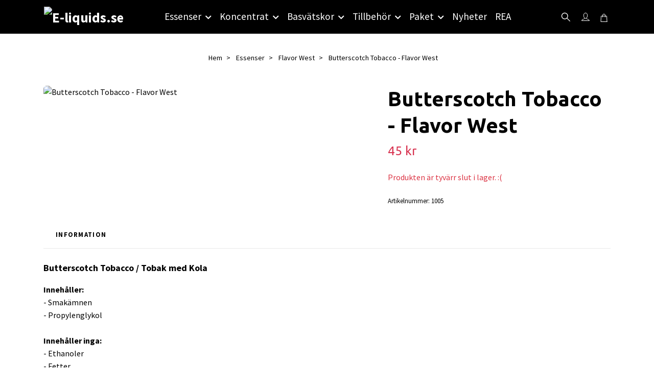

--- FILE ---
content_type: text/html; charset=utf-8
request_url: https://e-liquids.se/essenser/flavor-west/butterscotch-tobacco-flavor-west
body_size: 17761
content:
<!DOCTYPE html>
<html class="no-javascript" lang="sv">
<head><meta property="ix:host" content="cdn.quickbutik.com/images"><meta http-equiv="Content-Type" content="text/html; charset=utf-8">
<title>Butterscotch Tobacco - Flavor West - E-liquids.se I Sveriges största butik med essenser för DIY av e-juice!</title>
<meta name="author" content="Quickbutik">
<meta name="description" content="Butterscotch Tobacco / Tobak med Kola - Essens för tillverkning och DIY av egen e-vätska och e-juice.">
<meta property="og:description" content="Butterscotch Tobacco / Tobak med Kola - Essens för tillverkning och DIY av egen e-vätska och e-juice.">
<meta property="og:title" content="Butterscotch Tobacco - Flavor West - E-liquids.se I Sveriges största butik med essenser för DIY av e-juice!">
<meta property="og:url" content="https://e-liquids.se/essenser/flavor-west/butterscotch-tobacco-flavor-west">
<meta property="og:site_name" content="E-liquids.se">
<meta property="og:type" content="website">
<meta property="og:image" content="https://cdn.quickbutik.com/images/24711O/products/61f27b1db3f14.png?format=webp">
<meta property="twitter:card" content="summary">
<meta property="twitter:title" content="E-liquids.se">
<meta property="twitter:description" content="Butterscotch Tobacco / Tobak med Kola - Essens för tillverkning och DIY av egen e-vätska och e-juice.">
<meta property="twitter:image" content="https://cdn.quickbutik.com/images/24711O/products/61f27b1db3f14.png?format=webp">
<meta name="viewport" content="width=device-width, initial-scale=1, maximum-scale=1">
<link rel="preconnect" href="https://fonts.gstatic.com" crossorigin>
<script>document.documentElement.classList.remove('no-javascript');</script><!-- Vendor Assets --><link rel="stylesheet" href="https://use.fontawesome.com/releases/v5.15.4/css/all.css">
<link href="https://storage.quickbutik.com/templates/nova/css/assets.min.css?75667" rel="stylesheet">
<!-- Theme Stylesheet --><link href="https://storage.quickbutik.com/templates/nova/css/theme-main.css?75667" rel="stylesheet">
<link href="https://storage.quickbutik.com/stores/24711O/templates/nova-defined/css/theme-sub.css?75667" rel="stylesheet">
<link href="https://storage.quickbutik.com/stores/24711O/templates/nova-defined/css/custom.css?75667" rel="stylesheet">
<!-- Google Fonts --><link href="//fonts.googleapis.com/css?family=Source+Sans+Pro:400,700%7CUbuntu:400,700" rel="stylesheet" type="text/css"  media="all" /><!-- Favicon--><link rel="icon" type="image/png" href="https://cdn.quickbutik.com/images/24711O/templates/nova-defined/assets/favicon.png?s=75667&auto=format">
<link rel="canonical" href="https://e-liquids.se/essenser/flavor-west/butterscotch-tobacco-flavor-west">
<!-- Tweaks for older IEs--><!--[if lt IE 9]>
      <script src="https://oss.maxcdn.com/html5shiv/3.7.3/html5shiv.min.js"></script>
      <script src="https://oss.maxcdn.com/respond/1.4.2/respond.min.js"></script
    ><![endif]--><script src="https://cdnjs.cloudflare.com/ajax/libs/imgix.js/4.0.0/imgix.min.js" integrity="sha512-SlmYBg9gVVpgcGsP+pIUgFnogdw1rs1L8x+OO3aFXeZdYgTYlFlyBV9hTebE6OgqCTDEjfdUEhcuWBsZ8LWOZA==" crossorigin="anonymous" referrerpolicy="no-referrer"></script><meta property="ix:useHttps" content="true">
	<meta name="google-site-verification" content="HDUxtV2guB3vuEKE7Z39mOjfiv47vbf3TN6dxEFkXHg" />
<style>.hide { display: none; }</style>
<script type="text/javascript" defer>document.addEventListener('DOMContentLoaded', () => {
    document.body.setAttribute('data-qb-page', 'product');
});</script>    <!-- Google Analytics 4 -->
    <script async src="https://www.googletagmanager.com/gtag/js?id=G-XXR4TL0DB5"></script>
    <script>
        window.dataLayer = window.dataLayer || [];
        function gtag(){dataLayer.push(arguments);}

        gtag('consent', 'default', {
            'analytics_storage': 'denied',
            'ad_storage': 'denied',
            'ad_user_data': 'denied',
            'ad_personalization': 'denied',
            'wait_for_update': 500,
        });

        const getConsentForCategory = (category) => (typeof qb_cookieconsent == 'undefined' || qb_cookieconsent.allowedCategory(category)) ? 'granted' : 'denied';

        if (typeof qb_cookieconsent == 'undefined' || qb_cookieconsent.allowedCategory('analytics') || qb_cookieconsent.allowedCategory('marketing')) {
            const analyticsConsent = getConsentForCategory('analytics');
            const marketingConsent = getConsentForCategory('marketing');

            gtag('consent', 'update', {
                'analytics_storage': analyticsConsent,
                'ad_storage': marketingConsent,
                'ad_user_data': marketingConsent,
                'ad_personalization': marketingConsent,
            });
        }

        // Handle consent updates for GA4
        document.addEventListener('QB_CookieConsentAccepted', function(event) {
            const cookie = qbGetEvent(event).cookie;
            const getConsentLevel = (level) => (cookie && cookie.level && cookie.level.includes(level)) ? 'granted' : 'denied';

            gtag('consent', 'update', {
                'analytics_storage': getConsentLevel('analytics'),
                'ad_storage': getConsentLevel('marketing'),
                'ad_user_data': getConsentLevel('marketing'),
                'ad_personalization': getConsentLevel('marketing'),
            });
        });

        gtag('js', new Date());
        gtag('config', 'G-XXR4TL0DB5', { 'allow_enhanced_conversions' : true } );
gtag('event', 'view_item', JSON.parse('{"currency":"SEK","value":"45.00","items":[{"item_name":"Butterscotch Tobacco - Flavor West","item_id":"1005","price":"45.00","item_category":"Flavor West","item_variant":"30ml","quantity":"1","description":"<p><span style=&quot;background-color: initial; text-align: initial; font-weight: 700; font-size: 18px;&quot;>Butterscotch Tobacco \/ Tobak med Kola&amp;nbsp;<\/span><\/p><p><strong>Inneh&aring;ller:<\/strong><br>- Smak&auml;mnen<br>- Propylenglykol<br><br><strong>Inneh&aring;ller inga:<\/strong><br>- Ethanoler<br>- Fetter<br>- Socker<br>- Kalorier<br>- S&ouml;tningsmedel<br>- Konserveringsmedel<br>- Kaliumsorbat<br>- Majs, jordn&ouml;tter eller gluten<br>- Animaliska produkter<\/p><p><em>Flavor West <em>erbjuder massor av uts&ouml;kta smaker till v&auml;ldigt h&ouml;g klass. De &auml;r vattenl&ouml;sliga och mycket koncentrerade essenser.<br>Tillverkade i USA med s&auml;kra och rena smaker. Godk&auml;nda av FDA (Amerikanska Mat- och l&auml;kemedelsverket). Kan anv&auml;ndas i b&aring;de mat (bakverk, glass m.m.) och dryck (alkoholhaltiga drinkar, protein shakes, espressos, smaksatt vatten m.m.) eller till e-juicer f&ouml;r e-cigaretter.<\/em><\/em><\/p><p><em>F&ouml;r mer info om Flavor West och deras aromer samt essenser bes&ouml;k dem d&aring; p&aring;<span>&amp;nbsp;<\/span><a href=&quot;https:\/\/www.flavorwest.com\/&quot;>deras hemsida<\/a>.<\/em><\/p><p><br><\/p><p><strong>E-Liquids.se<\/strong><\/p><p>Vi p&aring; E-liquids.se &auml;r stolta &ouml;ver att vara &aring;terf&ouml;rs&auml;ljare av Flavor West och kunna erbjuda v&aring;ra kunder n&aring;gra av de absolut mest k&ouml;pta och framf&ouml;rallt godaste aromerna och essenserna som finns p&aring; marknaden.<\/p><p>Flavor West har gjort sig k&auml;nda &ouml;ver hela v&auml;rlden f&ouml;r sina aromer och essenser och anv&auml;nds idag b&aring;de till matlagning, bakning och till e-juicer f&ouml;r e-cigaretter. Aromerna beskrivs av m&aring;nga som det b&auml;sta p&aring; marknaden f&ouml;r att det smakar mycket, utan att smaka kemikaliskt.<\/p><p>Vi p&aring; E-liquids kan inte annat &auml;n att h&aring;lla med alla som ger Flavor West h&ouml;gsta betyg g&aring;ng p&aring; g&aring;ng, eftersom de levererar varje g&aring;ng de skapar en ny arom och essens, och s&auml;llan g&ouml;r n&aring;gon besviken.<\/p><p>Vill du ha tips p&aring; blandningar och recept som du kan anv&auml;nda dessa aromer till, s&aring; finns det en hel uppsj&ouml; av hemsidor som enbart har dedikerat sig till att l&aring;ta anv&auml;ndare l&auml;gga ut sina egna e-juice recept. Vi v&auml;ljer dock att inte l&auml;nka vidare till n&aring;gra s&aring;dana recept d&aring; vi inte vill rekommendera n&aring;got recept p&aring; en e-juice vi sj&auml;lva inte har kunnat testa.<\/p>","image_url":"https%3A%2F%2Fcdn.quickbutik.com%2Fimages%2F24711O%2Fproducts%2F61f27b1db3f14.png"}]}'));

        const gaClientIdPromise = new Promise(resolve => {
            gtag('get', 'G-XXR4TL0DB5', 'client_id', resolve);
        });
        const gaSessionIdPromise = new Promise(resolve => {
            gtag('get', 'G-XXR4TL0DB5', 'session_id', resolve);
        });

        Promise.all([gaClientIdPromise, gaSessionIdPromise]).then(([gaClientId, gaSessionId]) => {
            var checkoutButton = document.querySelector("a[href='/cart/index']");
            if (checkoutButton) {
                checkoutButton.onclick = function() {
                    var query = new URLSearchParams({
                        ...(typeof qb_cookieconsent == 'undefined' || qb_cookieconsent.allowedCategory('analytics') ? {
                            gaClientId,
                            gaSessionId,
                        } : {}),
                        consentCategories: [
                            ...(typeof qb_cookieconsent == 'undefined' || qb_cookieconsent.allowedCategory('analytics')) ? ['analytics'] : [],
                            ...(typeof qb_cookieconsent == 'undefined' || qb_cookieconsent.allowedCategory('marketing')) ? ['marketing'] : [],
                        ],
                    });
                    this.setAttribute("href", "/cart/index?" + query.toString());
                };
            }
        });
    </script>
    <!-- End Google Analytics 4 --></head>
<body>
 
    <header class="header">
<!-- Section: Top Bar-->
<div data-qb-area="top" data-qb-element="" class="top-bar py-1 d-none text-sm">
  <div class="container">
    <div class="row align-items-center top-bar-height">
      <div class="col-12 col-lg-auto">

        <ul class="row mb-0 justify-content-center justify-content-lg-start list-unstyled">

          <!-- Component: Language Dropdown-->

          <!-- Component: Tax Dropdown-->


          <!-- Currency Dropdown-->

        </ul>

      </div>
      
      
      <!-- Component: Top information -->
      <div class="mt-2 mt-lg-0 col-12 col-lg d-none d-sm-flex text-center text-lg-right px-0">
        <span data-qb-element="top_right_text" class="w-100">Fri frakt vid 499:- / Snabb leverans / Fri retur</span>
      </div>

    </div>
  </div>
</div>
<!-- /Section: Top Bar -->

<!-- Section: Header variant -->
<!-- Section: Main Header -->
<nav
  data-qb-area="header" data-qb-element=""
  class="navbar-expand-lg navbar-position navbar-light py-0 header-bgcolor fixed-mobile" style="background-color: #000000 !important;">
  <div class="container">
    <div class="row">
      <div class="navbar col-12 justify-content-between py-0">
        <div class="list-inline-item order-0 d-lg-none col p-0">
          <a href="#" data-toggle="modal" data-target="#sidebarLeft" class="color-text-base header-textcolor">
            <svg class="svg-icon navbar-icon header-textcolor mainmenu-icon">
              <use xlink:href="#menu-hamburger-1"></use>
            </svg>
          </a>
        </div>
        
        <div class="col col-6 col-lg-auto m-0 p-0 order-1 order-lg-2 text-center">
          <a data-qb-element="use_logo" href="https://e-liquids.se" title="E-liquids.se"
            class="navbar-brand text-center text-md-left py-2 px-0">
            
            <img alt="E-liquids.se" class="img-fluid img-logo" srcset="https://cdn.quickbutik.com/images/24711O/templates/nova-defined/assets/logo.png?s=75667&auto=format&dpr=1 1x, https://cdn.quickbutik.com/images/24711O/templates/nova-defined/assets/logo.png?s=75667&auto=format&dpr=2 2x, https://cdn.quickbutik.com/images/24711O/templates/nova-defined/assets/logo.png?s=75667&auto=format&dpr=3 3x" src="https://cdn.quickbutik.com/images/24711O/templates/nova-defined/assets/logo.png?s=75667&auto=format">
          </a>
        </div>
        
        <ul class="order-2 col navbar-bg mainmenu_font_size d-none d-lg-block navbar-nav d-none d-lg-flex mt-lg-0 py-3 flex-wrap justify-content-center px-0 lh-1-5">
      <li class="nav-item has-dropdown position-relative   on-hover ">
        <a href="/essenser" aria-haspopup="true" aria-expanded="false" class="nav-link dropdown-toggle pl-0">Essenser</a>
        
        <ul class="dropdown-menu dropdown-menu-first" aria-labelledby="firstmenu">

          <li><a class="dropdown-item " href="/essenser/alla-essenser">Alla Essenser</a></li>


          <li><a class="dropdown-item " href="/essenser/capella">Capella</a></li>


          <li><a class="dropdown-item " href="/essenser/delosi">Delosi</a></li>


          <li><a class="dropdown-item " href="/essenser/decadent-vapours">Decadent Vapours</a></li>


          <li><a class="dropdown-item " href="/essenser/flavour-art">Flavor Art</a></li>


          <li><a class="dropdown-item " href="/essenser/flavor-jungle">Flavor Jungle</a></li>


          <li><a class="dropdown-item " href="/essenser/flavor-west">Flavor West</a></li>


          <li><a class="dropdown-item " href="/essenser/flavorah">Flavorah</a></li>


          <li><a class="dropdown-item " href="/essenser/german-flavours">German Flavours</a></li>


          <li><a class="dropdown-item " href="/essenser/inawera">Inawera</a></li>


          <li><a class="dropdown-item " href="/essenser/lorann">LorAnn</a></li>


          <li><a class="dropdown-item " href="/essenser/molinberry">Molinberry</a></li>


          <li><a class="dropdown-item " href="/essenser/mom-pop">Mom &amp; Pop</a></li>


          <li><a class="dropdown-item " href="/essenser/solub-arome">Solub Arome</a></li>


          <li><a class="dropdown-item " href="/essenser/the-flavor-apprentice">The Flavor Apprentice</a></li>


          <li><a class="dropdown-item " href="/essenser/unbranded">Unbranded</a></li>


          <li><a class="dropdown-item " href="/essenser/vape-train">Vape Train</a></li>


          <li><a class="dropdown-item " href="/essenser/wonder-flavours">Wonder Flavours</a></li>


          <li><a class="dropdown-item " href="/essenser/tillsatser">Tillsatser</a></li>


        </ul>
      </li>
      <li class="nav-item has-dropdown position-relative   on-hover ">
        <a href="/koncentrat" aria-haspopup="true" aria-expanded="false" class="nav-link dropdown-toggle pl-0">Koncentrat</a>
        
        <ul class="dropdown-menu dropdown-menu-first" aria-labelledby="firstmenu">

          <li><a class="dropdown-item " href="/koncentrat/alla-koncentrat">Alla Koncentrat</a></li>


          <li><a class="dropdown-item " href="/koncentrat/3-baccos">3 Baccos</a></li>


          <li><a class="dropdown-item " href="/koncentrat/alquimia-para-vapers">Alquimia Para Vapers</a></li>


          <li><a class="dropdown-item " href="/koncentrat/al">A&amp;L</a></li>


          <li><a class="dropdown-item " href="/koncentrat/chefs-flavours">Chef&#039;s Flavours</a></li>


          <li><a class="dropdown-item " href="/koncentrat/charlies-chalk-dust-pacha-mama">Charlies Chalk Dust/Pacha Mama</a></li>


          <li><a class="dropdown-item " href="/koncentrat/coil-spill">Coil Spill</a></li>


          <li><a class="dropdown-item " href="/koncentrat/dinner-lady">Dinner Lady</a></li>


          <li><a class="dropdown-item " href="/koncentrat/don-cristo">Don Cristo</a></li>


          <li><a class="dropdown-item " href="/koncentrat/element">Element</a></li>


          <li><a class="dropdown-item " href="/koncentrat/frumist">Frumist</a></li>


          <li><a class="dropdown-item " href="/koncentrat/flavour-boss">Flavour Boss</a></li>


          <li><a class="dropdown-item " href="/koncentrat/full-moon">Full Moon</a></li>


          <li><a class="dropdown-item " href="/koncentrat/joes-juice">Joe&#039;s Juice</a></li>


          <li><a class="dropdown-item " href="/koncentrat/just-juice">Just Juice</a></li>


          <li><a class="dropdown-item " href="/koncentrat/jungle-wave">Jungle Wave</a></li>


          <li><a class="dropdown-item " href="/koncentrat/nasty-juice">Nasty Juice</a></li>


          <li><a class="dropdown-item " href="/koncentrat/oil4vap">Oil4vap</a></li>


          <li><a class="dropdown-item " href="/koncentrat/ossem">Ossem</a></li>


          <li><a class="dropdown-item " href="/koncentrat/pixie-juice">Pixie Juice</a></li>


          <li><a class="dropdown-item " href="/koncentrat/riot-squad">Riot Squad</a></li>


          <li><a class="dropdown-item " href="/koncentrat/shootiz">Shootiz</a></li>


          <li><a class="dropdown-item " href="/koncentrat/vampire-vape">Vampire Vape</a></li>


        </ul>
      </li>
      <li class="nav-item has-dropdown position-relative   on-hover ">
        <a href="/basvatskor" aria-haspopup="true" aria-expanded="false" class="nav-link dropdown-toggle pl-0">Basvätskor</a>
        
        <ul class="dropdown-menu dropdown-menu-first" aria-labelledby="firstmenu">

          <li><a class="dropdown-item " href="/basvatskor/basvatskor-pgvg">Basvätskor (PG/VG)</a></li>


          <li><a class="dropdown-item " href="/basvatskor/nikotin">Nikotin</a></li>


        </ul>
      </li>
      <li class="nav-item has-dropdown position-relative   on-hover ">
        <a href="/tillbehor" aria-haspopup="true" aria-expanded="false" class="nav-link dropdown-toggle pl-0">Tillbehör</a>
        
        <ul class="dropdown-menu dropdown-menu-first" aria-labelledby="firstmenu">

          <li><a class="dropdown-item " href="/tillbehor/flaskor">Flaskor</a></li>


          <li><a class="dropdown-item " href="/tillbehor/matverktyg">Mätverktyg</a></li>


        </ul>
      </li>
      <li class="nav-item has-dropdown position-relative   on-hover ">
        <a href="/paket" aria-haspopup="true" aria-expanded="false" class="nav-link dropdown-toggle pl-0">Paket</a>
        
        <ul class="dropdown-menu dropdown-menu-first" aria-labelledby="firstmenu">

          <li><a class="dropdown-item " href="/paket/receptpaket">Receptpaket</a></li>


        </ul>
      </li>
      <li class="nav-item ">
        <a href="/nyheter" title="Nyheter" class="nav-link pl-0 ">Nyheter</a>
      </li>
      <li class="nav-item ">
        <a href="/rea" title="REA" class="nav-link pl-0 ">REA</a>
      </li>
    </ul>
        
        <ul class="list-inline order-2 order-lg-3 mb-0 text-right col col-lg-auto p-0 d-flex align-items-center justify-content-end">
          <li data-qb-element="header_showsearch" class="list-inline-item d-lg-inline-block d-none mr-2">
            <a href="#" id="headertwo_searchicon" class="p-0 d-flex align-items-center color-text-base header-textcolor mr-2">
              <svg class="svg-icon navbar-icon color-text-base header-textcolor" style="height: 22px; width: 22px;">
                <use xlink:href="#search-1"></use>
              </svg>
            </a>
          </li>
          <li data-qb-element="header_showlogin" class="list-inline-item d-lg-inline-block d-none mr-0">
            <a href="/customer/login" class="p-0 d-flex align-items-center color-text-base header-textcolor mr-2">
              <svg class="svg-icon navbar-icon color-text-base header-textcolor">
                <use xlink:href="#avatar-1"></use>
              </svg>
              <span
                class="pl-1"></span>
            </a>
          </li>
          
          
           <li data-qb-element="icon_cart1" class="list-inline-item">
            <a href="#" data-toggle="modal" data-target="#sidebarCart"
              class="position-relative text-hover-primary align-items-center qs-cart-view">
              <svg class="svg-icon navbar-icon color-text-base header-textcolor">
                <use xlink:href="#shopping-bag-1"></use>
              </svg>
              <div class="navbar-icon-badge icon-count primary-bg basket-count-items icon-count-hidden">0</div>
              <span class="d-none d-sm-inline color-text-base header-textcolor">
                </span>
            </a>
          </li>
          
        </ul>
          
      </div>
        <form action="/shop/search" id="headertwo_searchinput" method="get"
          class="order-lg-1 my-lg-0 flex-grow-1 col-4 top-searchbar-variation3 mw-100 text-center mx-auto px-2 pb-4" style="display: none">
          <div class="search-wrapper input-group">
            <input type="text" name="s" placeholder="Sök produkt" aria-label="Search"
              aria-describedby="button-search-desktop" class="form-control pl-3 border-0" />
            <div class="input-group-append ml-0">
              <button id="button-search-desktop" type="submit" class="btn py-0 border-0 header-textcolor">
                Sök
              </button>
            </div>
          </div>
        </form>
    </div>
    
  </div>
</nav>
<!-- /Section: Main Header -->
<!-- Section: Header variant -->

<!-- Section: Main Menu -->
<div id="sidebarLeft" tabindex="-1" role="dialog" aria-hidden="true" class="modal fade modal-left">
  <div role="document" class="modal-dialog">
    <div class="modal-content">
      <div class="modal-header pb-0 border-0 d-block">
        <div class="row">
        <form action="/shop/search" method="get" class="col d-lg-flex w-100 my-lg-0 mb-2 pt-1">
          <div class="search-wrapper input-group">
            <input type="text" name="s" placeholder="Sök produkt" aria-label="Search"
              aria-describedby="button-search" class="form-control pl-3 border-0 mobile-search" />
            <div class="input-group-append ml-0">
              <button id="button-search" type="submit" class="btn py-0 btn-underlined border-0">
                <svg class="svg-icon navbar-icon">
                  <use xlink:href="#search-1"></use>
                </svg>
              </button>
            </div>
          </div>
        </form>
        <button type="button" data-dismiss="modal" aria-label="Close" class="close col-auto close-rotate p-0 m-0">
          <svg class="svg-icon w-3rem h-3rem svg-icon-light align-middle">
            <use xlink:href="#close-1"></use>
          </svg>
        </button>
        </div>
      </div>
      <div class="modal-body pt-0">
        <div class="px-2 pb-5">

          <ul class="nav flex-column mb-5">

            <li class="nav-item dropdown">

              <a href="/essenser" data-toggle="collapse" data-target="#cat4" aria-haspopup="true"
                aria-expanded="false"
                class="nav-link mobile-nav-link pl-0 mobile-dropdown-toggle dropdown-toggle">Essenser</a>

              <div id="cat4" class="collapse">
                <ul class="nav flex-column ml-3">
                  <li class="nav-item">
                    <a class="nav-link mobile-nav-link pl-0 show-all" href="/essenser" title="Essenser">Visa alla i Essenser</a>
                  </li>

                  <li class="nav-item">
                    <a href="/essenser/alla-essenser" class="nav-link mobile-nav-link pl-0 ">Alla Essenser</a>
                  </li>



                  <li class="nav-item">
                    <a href="/essenser/capella" class="nav-link mobile-nav-link pl-0 ">Capella</a>
                  </li>



                  <li class="nav-item">
                    <a href="/essenser/delosi" class="nav-link mobile-nav-link pl-0 ">Delosi</a>
                  </li>



                  <li class="nav-item">
                    <a href="/essenser/decadent-vapours" class="nav-link mobile-nav-link pl-0 ">Decadent Vapours</a>
                  </li>



                  <li class="nav-item">
                    <a href="/essenser/flavour-art" class="nav-link mobile-nav-link pl-0 ">Flavor Art</a>
                  </li>



                  <li class="nav-item">
                    <a href="/essenser/flavor-jungle" class="nav-link mobile-nav-link pl-0 ">Flavor Jungle</a>
                  </li>



                  <li class="nav-item">
                    <a href="/essenser/flavor-west" class="nav-link mobile-nav-link pl-0 ">Flavor West</a>
                  </li>



                  <li class="nav-item">
                    <a href="/essenser/flavorah" class="nav-link mobile-nav-link pl-0 ">Flavorah</a>
                  </li>



                  <li class="nav-item">
                    <a href="/essenser/german-flavours" class="nav-link mobile-nav-link pl-0 ">German Flavours</a>
                  </li>



                  <li class="nav-item">
                    <a href="/essenser/inawera" class="nav-link mobile-nav-link pl-0 ">Inawera</a>
                  </li>



                  <li class="nav-item">
                    <a href="/essenser/lorann" class="nav-link mobile-nav-link pl-0 ">LorAnn</a>
                  </li>



                  <li class="nav-item">
                    <a href="/essenser/molinberry" class="nav-link mobile-nav-link pl-0 ">Molinberry</a>
                  </li>



                  <li class="nav-item">
                    <a href="/essenser/mom-pop" class="nav-link mobile-nav-link pl-0 ">Mom &amp; Pop</a>
                  </li>



                  <li class="nav-item">
                    <a href="/essenser/solub-arome" class="nav-link mobile-nav-link pl-0 ">Solub Arome</a>
                  </li>



                  <li class="nav-item">
                    <a href="/essenser/the-flavor-apprentice" class="nav-link mobile-nav-link pl-0 ">The Flavor Apprentice</a>
                  </li>



                  <li class="nav-item">
                    <a href="/essenser/unbranded" class="nav-link mobile-nav-link pl-0 ">Unbranded</a>
                  </li>



                  <li class="nav-item">
                    <a href="/essenser/vape-train" class="nav-link mobile-nav-link pl-0 ">Vape Train</a>
                  </li>



                  <li class="nav-item">
                    <a href="/essenser/wonder-flavours" class="nav-link mobile-nav-link pl-0 ">Wonder Flavours</a>
                  </li>



                  <li class="nav-item">
                    <a href="/essenser/tillsatser" class="nav-link mobile-nav-link pl-0 ">Tillsatser</a>
                  </li>



                </ul>
              </div>
            </li>



            <li class="nav-item dropdown">

              <a href="/koncentrat" data-toggle="collapse" data-target="#cat8" aria-haspopup="true"
                aria-expanded="false"
                class="nav-link mobile-nav-link pl-0 mobile-dropdown-toggle dropdown-toggle">Koncentrat</a>

              <div id="cat8" class="collapse">
                <ul class="nav flex-column ml-3">
                  <li class="nav-item">
                    <a class="nav-link mobile-nav-link pl-0 show-all" href="/koncentrat" title="Koncentrat">Visa alla i Koncentrat</a>
                  </li>

                  <li class="nav-item">
                    <a href="/koncentrat/alla-koncentrat" class="nav-link mobile-nav-link pl-0 ">Alla Koncentrat</a>
                  </li>



                  <li class="nav-item">
                    <a href="/koncentrat/3-baccos" class="nav-link mobile-nav-link pl-0 ">3 Baccos</a>
                  </li>



                  <li class="nav-item">
                    <a href="/koncentrat/alquimia-para-vapers" class="nav-link mobile-nav-link pl-0 ">Alquimia Para Vapers</a>
                  </li>



                  <li class="nav-item">
                    <a href="/koncentrat/al" class="nav-link mobile-nav-link pl-0 ">A&amp;L</a>
                  </li>



                  <li class="nav-item">
                    <a href="/koncentrat/chefs-flavours" class="nav-link mobile-nav-link pl-0 ">Chef&#039;s Flavours</a>
                  </li>



                  <li class="nav-item">
                    <a href="/koncentrat/charlies-chalk-dust-pacha-mama" class="nav-link mobile-nav-link pl-0 ">Charlies Chalk Dust/Pacha Mama</a>
                  </li>



                  <li class="nav-item">
                    <a href="/koncentrat/coil-spill" class="nav-link mobile-nav-link pl-0 ">Coil Spill</a>
                  </li>



                  <li class="nav-item">
                    <a href="/koncentrat/dinner-lady" class="nav-link mobile-nav-link pl-0 ">Dinner Lady</a>
                  </li>



                  <li class="nav-item">
                    <a href="/koncentrat/don-cristo" class="nav-link mobile-nav-link pl-0 ">Don Cristo</a>
                  </li>



                  <li class="nav-item">
                    <a href="/koncentrat/element" class="nav-link mobile-nav-link pl-0 ">Element</a>
                  </li>



                  <li class="nav-item">
                    <a href="/koncentrat/frumist" class="nav-link mobile-nav-link pl-0 ">Frumist</a>
                  </li>



                  <li class="nav-item">
                    <a href="/koncentrat/flavour-boss" class="nav-link mobile-nav-link pl-0 ">Flavour Boss</a>
                  </li>



                  <li class="nav-item">
                    <a href="/koncentrat/full-moon" class="nav-link mobile-nav-link pl-0 ">Full Moon</a>
                  </li>



                  <li class="nav-item">
                    <a href="/koncentrat/joes-juice" class="nav-link mobile-nav-link pl-0 ">Joe&#039;s Juice</a>
                  </li>



                  <li class="nav-item">
                    <a href="/koncentrat/just-juice" class="nav-link mobile-nav-link pl-0 ">Just Juice</a>
                  </li>



                  <li class="nav-item">
                    <a href="/koncentrat/jungle-wave" class="nav-link mobile-nav-link pl-0 ">Jungle Wave</a>
                  </li>



                  <li class="nav-item">
                    <a href="/koncentrat/nasty-juice" class="nav-link mobile-nav-link pl-0 ">Nasty Juice</a>
                  </li>



                  <li class="nav-item">
                    <a href="/koncentrat/oil4vap" class="nav-link mobile-nav-link pl-0 ">Oil4vap</a>
                  </li>



                  <li class="nav-item">
                    <a href="/koncentrat/ossem" class="nav-link mobile-nav-link pl-0 ">Ossem</a>
                  </li>



                  <li class="nav-item">
                    <a href="/koncentrat/pixie-juice" class="nav-link mobile-nav-link pl-0 ">Pixie Juice</a>
                  </li>



                  <li class="nav-item">
                    <a href="/koncentrat/riot-squad" class="nav-link mobile-nav-link pl-0 ">Riot Squad</a>
                  </li>



                  <li class="nav-item">
                    <a href="/koncentrat/shootiz" class="nav-link mobile-nav-link pl-0 ">Shootiz</a>
                  </li>



                  <li class="nav-item">
                    <a href="/koncentrat/vampire-vape" class="nav-link mobile-nav-link pl-0 ">Vampire Vape</a>
                  </li>



                </ul>
              </div>
            </li>



            <li class="nav-item dropdown">

              <a href="/basvatskor" data-toggle="collapse" data-target="#cat11" aria-haspopup="true"
                aria-expanded="false"
                class="nav-link mobile-nav-link pl-0 mobile-dropdown-toggle dropdown-toggle">Basvätskor</a>

              <div id="cat11" class="collapse">
                <ul class="nav flex-column ml-3">
                  <li class="nav-item">
                    <a class="nav-link mobile-nav-link pl-0 show-all" href="/basvatskor" title="Basvätskor">Visa alla i Basvätskor</a>
                  </li>

                  <li class="nav-item">
                    <a href="/basvatskor/basvatskor-pgvg" class="nav-link mobile-nav-link pl-0 ">Basvätskor (PG/VG)</a>
                  </li>



                  <li class="nav-item">
                    <a href="/basvatskor/nikotin" class="nav-link mobile-nav-link pl-0 ">Nikotin</a>
                  </li>



                </ul>
              </div>
            </li>



            <li class="nav-item dropdown">

              <a href="/tillbehor" data-toggle="collapse" data-target="#cat14" aria-haspopup="true"
                aria-expanded="false"
                class="nav-link mobile-nav-link pl-0 mobile-dropdown-toggle dropdown-toggle">Tillbehör</a>

              <div id="cat14" class="collapse">
                <ul class="nav flex-column ml-3">
                  <li class="nav-item">
                    <a class="nav-link mobile-nav-link pl-0 show-all" href="/tillbehor" title="Tillbehör">Visa alla i Tillbehör</a>
                  </li>

                  <li class="nav-item">
                    <a href="/tillbehor/flaskor" class="nav-link mobile-nav-link pl-0 ">Flaskor</a>
                  </li>



                  <li class="nav-item">
                    <a href="/tillbehor/matverktyg" class="nav-link mobile-nav-link pl-0 ">Mätverktyg</a>
                  </li>



                </ul>
              </div>
            </li>



            <li class="nav-item dropdown">

              <a href="/paket" data-toggle="collapse" data-target="#cat54" aria-haspopup="true"
                aria-expanded="false"
                class="nav-link mobile-nav-link pl-0 mobile-dropdown-toggle dropdown-toggle">Paket</a>

              <div id="cat54" class="collapse">
                <ul class="nav flex-column ml-3">
                  <li class="nav-item">
                    <a class="nav-link mobile-nav-link pl-0 show-all" href="/paket" title="Paket">Visa alla i Paket</a>
                  </li>

                  <li class="nav-item">
                    <a href="/paket/receptpaket" class="nav-link mobile-nav-link pl-0 ">Receptpaket</a>
                  </li>



                </ul>
              </div>
            </li>


            <li class="nav-item ">
              <a href="/nyheter" title="Nyheter" class="nav-link mobile-nav-link pl-0">Nyheter</a>
            </li>


            <li class="nav-item ">
              <a href="/rea" title="REA" class="nav-link mobile-nav-link pl-0">REA</a>
            </li>




            <li class="nav-item">
              <a href="/customer/login" class="nav-link mobile-nav-link text-hover-primary position-relative d-flex align-items-center">
                <svg class="svg-icon navbar-icon">
                  <use xlink:href="#avatar-1"></use>
                </svg>
                <span
                  class="nav-link pl-0"></span>
              </a>
            </li>

          </ul>
        </div>
      </div>
    </div>
  </div>
</div>
<!-- /Section: Main Menu -->
</header><!-- Sidebar Cart Modal-->
<div id="sidebarCart" tabindex="-1" role="dialog" class="modal fade modal-right cart-sidebar">
  <div role="document" class="modal-dialog">
    <div class="modal-content sidebar-cart-content">
      <div class="modal-header pb-0 border-0">
        <h3 class="ml-3 color-text-base">Varukorg</h3>
        <button type="button" data-dismiss="modal" aria-label="Stäng"
          class="close modal-close close-rotate">
          <svg class="svg-icon w-3rem h-3rem svg-icon-light align-middle">
            <use xlink:href="#close-1"></use>
          </svg>
        </button>
      </div>
      <div class="modal-body sidebar-cart-body">

        <!-- Cart messages -->
        <div class="qs-cart-message"></div>

        <!-- Empty cart snippet-->
        <!-- In case of empty cart - display this snippet + remove .d-none-->
        <div class="qs-cart-empty  text-center mb-5">
          <svg class="svg-icon w-3rem h-3rem svg-icon-light mb-4 opacity-7">
            <use xlink:href="#retail-bag-1"></use>
          </svg>
          <p>Din varukorg är tom, men det behöver den inte vara.</p>
        </div>

        <!-- Empty cart snippet end-->
        <div class="sidebar-cart-product-wrapper qs-cart-update">

          <div id="cartitem-clone" class="navbar-cart-product clone hide">
            <input type="hidden" class="navbar-cart-product-id" value="" />
            <div class="d-flex align-items-center">
              <a class="navbar-cart-product-url pr-2" href="#">
                <img loading="lazy" src="" alt="" class="navbar-cart-product-image img-fluid navbar-cart-product-image" />
              </a>
              <div class="flex-grow-1">
                <a href="#" class="navbar-cart-product-link color-text-base"></a>
                <strong class="navbar-cart-product-price product-price d-block text-sm"></strong>
                <div class="d-flex max-w-100px">
                  <div class="btn btn-items btn-items-decrease text-center">-</div>
                  <input type="text" value="1" class="navbar-cart-product-qty form-control text-center input-items" />
                  <div class="btn btn-items btn-items-increase text-center">+</div>
                </div>
              </div>
              <button class="qs-cart-delete btn" data-pid="">
                <svg class="svg-icon sidebar-cart-icon color-text-base opacity-7">
                  <use xlink:href="#bin-1"></use>
                </svg>
              </button>
            </div>
          </div>


        </div>
      </div>
      <div class="modal-footer sidebar-cart-footer shadow color-text-base">
        <div class="navbar-cart-discount-row w-100" style="display: none;">
          <div class="mt-3 mb-0">
            Rabatt:
            <span class="float-right navbar-cart-discount text-success">0,00 SEK</span>
          </div>
        </div>
        <div class="w-100">
          <h5 class="mb-2 mt-0 mb-lg-4">
            Total summa: 
            <span
              class="float-right navbar-cart-totals">0,00 SEK</span>
        </h5>   
        <a href="/cart/index" title="Till kassan" class="w-100">
            <button class="btn-height-large navbar-checkout-btn border-0 mb-2 mb-lg-2 btn btn-dark btn-block disabled">Till kassan</button>
        </a>
        <a href="#" data-dismiss="modal" class="btn btn-block color-text-base">Fortsätt att handla</a>

        </div>
      </div>
    </div>
  </div>
</div><div data-qb-area="header" data-qb-setting="use_breadcrumbs" class="container pt-0 pt-lg-4">
            <!-- Sidebar-->
            <nav class="breadcrumb p-0" aria-label="breadcrumbs mb-0"><ul class="breadcrumb mb-0 mx-auto justify-content-center">
<li class="breadcrumb-item ">
<a href="/" title="Hem">Hem</a>
</li>
<li class="breadcrumb-item ">
<a href="/essenser" title="Essenser">Essenser</a>
</li>
<li class="breadcrumb-item ">
<a href="/essenser/flavor-west" title="Flavor West">Flavor West</a>
</li>
<li class="breadcrumb-item active">
Butterscotch Tobacco - Flavor West
</li>
</ul></nav>
</div>
    <!-- Main Product Detail Content -->
<article data-qb-area="product" id="product" class="container py-0 py-lg-4" itemscope itemtype="http://schema.org/Product">
  
    <div class="row">
      <div class="col-lg-7 order-1">

        <!-- Container for ribbons -->
        <div class="position-relative product m-0" data-pid="1005" style="left:-15px"><div></div></div>
        
        <div class="detail-carousel">
          <div id="detailSlider" class="swiper-container detail-slider photoswipe-gallery">
            <!-- Additional required wrapper-->
            <div class="swiper-wrapper">

              <!-- Slides-->
              <div class="swiper-slide qs-product-image1386" data-thumb="https://cdn.quickbutik.com/images/24711O/products/61f27b1db3f14.png">
                <a href="https://cdn.quickbutik.com/images/24711O/products/61f27b1db3f14.png?auto=format&fit=max&max-w=1600&max-h=1200&dpr=1"
                  data-caption="Butterscotch Tobacco - Flavor West"
                  data-toggle="photoswipe" data-width="1200" data-height="1200" class="btn btn-photoswipe">
                  <svg class="svg-icon svg-icon-heavy">
                    <use xlink:href="#expand-1"></use>
                  </svg></a>
                <div 
                  data-image="https://cdn.quickbutik.com/images/24711O/products/61f27b1db3f14.png?auto=format&fit=max&w=960&h=960&dpr=1">

                  <img loading="lazy" srcset="https://cdn.quickbutik.com/images/24711O/products/61f27b1db3f14.png?auto=format&fit=max&w=960&h=960&dpr=1 1x, https://cdn.quickbutik.com/images/24711O/products/61f27b1db3f14.png?auto=format&fit=max&w=1600&h=1200&dpr=2 2x"
                  src="https://cdn.quickbutik.com/images/24711O/products/61f27b1db3f14.png?auto=format&fit=max&max-w=960&max-h=960&dpr=1&auto=format"
                  alt="Butterscotch Tobacco - Flavor West"
                  class="productpage-image img-fluid w-100 " />

                </div>
              </div>
            </div>
          </div>

          <meta itemprop="image" content="https://cdn.quickbutik.com/images/24711O/products/61f27b1db3f14.png">
        </div>

        <!-- Thumbnails (only if more than one) -->

      </div>

      <div class="col-lg-5 pl-lg-4 order-2">
        <h1 itemprop="name">Butterscotch Tobacco - Flavor West</h1>

        <div class="d-flex flex-column flex-sm-row align-items-sm-center justify-content-sm-between mb-4">
          <ul class="list-inline mb-2 mb-sm-0" data-qb-selector="product-price-container">
            <li class="list-inline-item h4 font-weight-light mb-0 product-price qs-product-price w-100">
              45 kr</li>
          </ul>

          <div itemprop="offers" itemscope itemtype="http://schema.org/Offer">
            <meta itemprop="price" content="45.00">

            <meta itemprop="itemCondition" content="http://schema.org/NewCondition">
            <meta itemprop="priceCurrency" content="SEK">
            <link itemprop="availability"
              href="http://schema.org/OutOfStock">
            <meta itemprop="url" content="https://e-liquids.se/essenser/flavor-west/butterscotch-tobacco-flavor-west">
          </div>

          <meta itemprop="sku" content="1005">



        </div>


        <div data-qb-setting="productpage_show_shortdesc" class="product_description product-description-wrapper">


        </div>

        <div class="text-soldout">
          <p>Produkten är tyvärr slut i lager. :(</p>
        </div>




        <div data-qb-setting="productpage_show_sku" class="detail-option py-1">
          <small>Artikelnummer:</small>
          <small class="product-current-sku">1005</small>
        </div>
        

      </div>
    </div>
    
    <!-- Product Description & Reviews & sections -->
    <section class="mt-4">
        <ul role="tablist" class="nav nav-tabs flex-sm-row">
          
          <!-- Description tab -->
          <li class="nav-item">
            <span
              data-qb-element="product_desc_text"
              data-toggle="tab" href="#description" role="tab"
              class="nav-link detail-nav-link ">
              Information
            </span>
          </li>

          <!-- Product Content Sections tabs -->

          <!-- Reviews tab -->

        </ul>
        <div class="tab-content py-4">

          <!-- Description tab -->
          <div id="description" role="tabpanel" class="tab-pane fade show active">
            <div class="row">
              <div class="col" itemprop="description" content="Butterscotch Tobacco / Tobak med Kola - Essens för tillverkning och DIY av egen e-vätska och e-juice.">
                <p><span style="background-color: initial; text-align: initial; font-weight: 700; font-size: 18px;">Butterscotch Tobacco / Tobak med Kola&nbsp;</span></p><p><strong>Innehåller:</strong><br>- Smakämnen<br>- Propylenglykol<br><br><strong>Innehåller inga:</strong><br>- Ethanoler<br>- Fetter<br>- Socker<br>- Kalorier<br>- Sötningsmedel<br>- Konserveringsmedel<br>- Kaliumsorbat<br>- Majs, jordnötter eller gluten<br>- Animaliska produkter</p><p><em>Flavor West <em>erbjuder massor av utsökta smaker till väldigt hög klass. De är vattenlösliga och mycket koncentrerade essenser.<br>Tillverkade i USA med säkra och rena smaker. Godkända av FDA (Amerikanska Mat- och läkemedelsverket). Kan användas i både mat (bakverk, glass m.m.) och dryck (alkoholhaltiga drinkar, protein shakes, espressos, smaksatt vatten m.m.) eller till e-juicer för e-cigaretter.</em></em></p><p><em>För mer info om Flavor West och deras aromer samt essenser besök dem då på<span>&nbsp;</span><a href="https://www.flavorwest.com/">deras hemsida</a>.</em></p><p><br></p><p><strong>E-Liquids.se</strong></p><p>Vi på E-liquids.se är stolta över att vara återförsäljare av Flavor West och kunna erbjuda våra kunder några av de absolut mest köpta och framförallt godaste aromerna och essenserna som finns på marknaden.</p><p>Flavor West har gjort sig kända över hela världen för sina aromer och essenser och används idag både till matlagning, bakning och till e-juicer för e-cigaretter. Aromerna beskrivs av många som det bästa på marknaden för att det smakar mycket, utan att smaka kemikaliskt.</p><p>Vi på E-liquids kan inte annat än att hålla med alla som ger Flavor West högsta betyg gång på gång, eftersom de levererar varje gång de skapar en ny arom och essens, och sällan gör någon besviken.</p><p>Vill du ha tips på blandningar och recept som du kan använda dessa aromer till, så finns det en hel uppsjö av hemsidor som enbart har dedikerat sig till att låta användare lägga ut sina egna e-juice recept. Vi väljer dock att inte länka vidare till några sådana recept då vi inte vill rekommendera något recept på en e-juice vi själva inte har kunnat testa.</p>
              </div>
            </div>
          </div>

          <!-- Product Content Sections tabs -->
          
          <!-- Reviews tab -->
          <div id="reviews" role="tabpanel" class="tab-pane fade">
            <div class="row mb-5">
              <div class="col">
                <div id="share"></div>
              </div>
            </div>
          </div>

        </div>
    </section>

  </article>











<div data-qb-element="productpage_rp_title" class="container">
  <hr data-content="Relaterade produkter" class="mt-6 hr-text text-lg font-weight-bold color-text-base" />
</div>

<div data-aos="fade-up" data-aos-delay="0">
  <section class="py-4 undefined">
    <div class="container">
      <div class="position-relative">
        <!-- Similar Items Slider-->
        <div data-qb-element="productpage_rp_max_count" class="swiper-container similar-slider">
          <div class="swiper-wrapper pb-5">
            
            <!-- similar item slide-->
            <div class="swiper-slide">
              <!-- product-->
              <div>
                <div class="product" data-pid="428">

                  <!-- Container for ribbons -->
                  <div class="position-relative" style=""></div>

                  <div class="product-image mb-2 mb-md-3">
                    <a href="/essenser/flavor-west/goji-berry-flavor-west" title="Goji Berry - Flavor West">
                      <div class=" product-swap-image-effect">
                        <img
                          loading="lazy"
                          srcset="https://cdn.quickbutik.com/images/24711O/products/602a6e4530eff.png?w=250&h=250&fit=crop&auto=format&dpr=1 1x, https://cdn.quickbutik.com/images/24711O/products/602a6e4530eff.png?w=250&h=250&fit=crop&auto=format&dpr=2 2x, https://cdn.quickbutik.com/images/24711O/products/602a6e4530eff.png?w=250&h=250&fit=crop&auto=format&dpr=3 3x"
                          src="https://cdn.quickbutik.com/images/24711O/products/602a6e4530eff.png?w=250&h=250&fit=crop&auto=format"
                          alt="Goji Berry - Flavor West"
                          class="img-fluid  mx-auto mw-100" />
                      </div>
                    </a>
                  </div>

                  <div class="position-relative">
                    <h3 class="text-base mb-1"><a class="color-text-base" href="/essenser/flavor-west/goji-berry-flavor-west">Goji Berry - Flavor West</a></h3>

                    <!-- Reviews container -->
                    <div class="d-flex" data-qb-selector="product-apps-reviews-item-reviews"></div>

                    <span class="opacity-7 text-sm mr-1 product-before-price"><del>25 kr</del></span>
                    <span class="product-price">19 kr</span>
                  </div>
                </div>
              </div>
              <!-- /product   -->
            </div>
            <!-- similar item slide-->
            <div class="swiper-slide">
              <!-- product-->
              <div>
                <div class="product" data-pid="434">

                  <!-- Container for ribbons -->
                  <div class="position-relative" style=""></div>

                  <div class="product-image mb-2 mb-md-3">
                    <a href="/essenser/flavor-west/star-fruit-flavor-west" title="Star Fruit - Flavor West">
                      <div class=" product-swap-image-effect">
                        <img
                          loading="lazy"
                          srcset="https://cdn.quickbutik.com/images/24711O/products/602aa9dc783e9.png?w=250&h=250&fit=crop&auto=format&dpr=1 1x, https://cdn.quickbutik.com/images/24711O/products/602aa9dc783e9.png?w=250&h=250&fit=crop&auto=format&dpr=2 2x, https://cdn.quickbutik.com/images/24711O/products/602aa9dc783e9.png?w=250&h=250&fit=crop&auto=format&dpr=3 3x"
                          src="https://cdn.quickbutik.com/images/24711O/products/602aa9dc783e9.png?w=250&h=250&fit=crop&auto=format"
                          alt="Star Fruit - Flavor West"
                          class="img-fluid  mx-auto mw-100" />
                      </div>
                    </a>
                  </div>

                  <div class="position-relative">
                    <h3 class="text-base mb-1"><a class="color-text-base" href="/essenser/flavor-west/star-fruit-flavor-west">Star Fruit - Flavor West</a></h3>

                    <!-- Reviews container -->
                    <div class="d-flex" data-qb-selector="product-apps-reviews-item-reviews"></div>

                    <span class="product-price">45 kr</span>
                  </div>
                </div>
              </div>
              <!-- /product   -->
            </div>
            <!-- similar item slide-->
            <div class="swiper-slide">
              <!-- product-->
              <div>
                <div class="product" data-pid="767">

                  <!-- Container for ribbons -->
                  <div class="position-relative" style=""></div>

                  <div class="product-image mb-2 mb-md-3">
                    <a href="/essenser/flavor-west/vanilla-tobacco-flavor-west" title="Vanilla Tobacco - Flavor West">
                      <div class=" product-swap-image-effect">
                        <img
                          loading="lazy"
                          srcset="https://cdn.quickbutik.com/images/24711O/products/61790626b3524.png?w=250&h=250&fit=crop&auto=format&dpr=1 1x, https://cdn.quickbutik.com/images/24711O/products/61790626b3524.png?w=250&h=250&fit=crop&auto=format&dpr=2 2x, https://cdn.quickbutik.com/images/24711O/products/61790626b3524.png?w=250&h=250&fit=crop&auto=format&dpr=3 3x"
                          src="https://cdn.quickbutik.com/images/24711O/products/61790626b3524.png?w=250&h=250&fit=crop&auto=format"
                          alt="Vanilla Tobacco - Flavor West"
                          class="img-fluid  mx-auto mw-100" />
                      </div>
                    </a>
                  </div>

                  <div class="position-relative">
                    <h3 class="text-base mb-1"><a class="color-text-base" href="/essenser/flavor-west/vanilla-tobacco-flavor-west">Vanilla Tobacco - Flavor West</a></h3>

                    <!-- Reviews container -->
                    <div class="d-flex" data-qb-selector="product-apps-reviews-item-reviews"></div>

                    <span class="product-price">45 kr</span>
                  </div>
                </div>
              </div>
              <!-- /product   -->
            </div>
            <!-- similar item slide-->
            <div class="swiper-slide">
              <!-- product-->
              <div>
                <div class="product" data-pid="993">

                  <!-- Container for ribbons -->
                  <div class="position-relative" style=""></div>

                  <div class="product-image mb-2 mb-md-3">
                    <a href="/essenser/flavor-west/shirley-temple-flavor-west" title="Shirley Temple - Flavor West">
                      <div class=" product-swap-image-effect">
                        <img
                          loading="lazy"
                          srcset="https://cdn.quickbutik.com/images/24711O/products/61f27e155bcee.png?w=250&h=250&fit=crop&auto=format&dpr=1 1x, https://cdn.quickbutik.com/images/24711O/products/61f27e155bcee.png?w=250&h=250&fit=crop&auto=format&dpr=2 2x, https://cdn.quickbutik.com/images/24711O/products/61f27e155bcee.png?w=250&h=250&fit=crop&auto=format&dpr=3 3x"
                          src="https://cdn.quickbutik.com/images/24711O/products/61f27e155bcee.png?w=250&h=250&fit=crop&auto=format"
                          alt="Shirley Temple - Flavor West"
                          class="img-fluid  mx-auto mw-100" />
                      </div>
                    </a>
                  </div>

                  <div class="position-relative">
                    <h3 class="text-base mb-1"><a class="color-text-base" href="/essenser/flavor-west/shirley-temple-flavor-west">Shirley Temple - Flavor West</a></h3>

                    <!-- Reviews container -->
                    <div class="d-flex" data-qb-selector="product-apps-reviews-item-reviews"></div>

                    <span class="product-price">45 kr</span>
                  </div>
                </div>
              </div>
              <!-- /product   -->
            </div>
          </div>
          <div class="swiper-pagination"> </div>
        </div>
        <div class="swiper-outside-nav align-with-products">
          <div class="similarPrev swiper-button-prev"></div>
          <div class="similarNext swiper-button-next"></div>
        </div>
      </div>
    </div>
  </section>
</div>
<!-- Section: Footer-->
<footer class="pt-4 pb-2">
  <!-- Main block - menus, subscribe form-->
  <div class="container">
      
    <div data-qb-area="footer" data-qb-element="newsletter" class="row py-4 align-items-center footer-newsletter" style="background-color: #4291b5; color: #ffffff;">
      <span class="col-lg-6 mb-2 mb-lg-0 text-lg text-center text-lg-left font-weight-bold">
        Anmäl dig till vår nyhetsbrev
      </span>
      <form id="newsletter_form" action="/shop/newsletter"
        data-txt-error="Vänligen ange din e-postadress."
        data-txt-success="Du har nu anmält dig till vårt nyhetsbrev!" method="post" target="_blank"
        class="col-lg-6">
        <div class="newsletter-wrapper input-group shadow-sm bg-white">
          <input type="email" name="email" placeholder="Ange e-postadress"
            aria-label="Ange e-postadress" class="form-control pl-3 border-0" />
          <div class="input-group-append ml-0">
            <button type="submit" class="btn btn-underlined opacity-7 py-0 border-0">
              <svg class="svg-icon w-2rem h-2rem">
                <use xlink:href="#envelope-1"></use>
              </svg>
            </button>
          </div>
        </div>
      </form>
    </div>
                

    <div class="row py-4">
      
      
      
      
      
      
      
      
      
      
      
      
       
      <div data-qb-area="footer" data-qb-element="freetext" class="col-12 col-lg">
        <a data-toggle="collapse" href="#footerMenu1" aria-expanded="false" aria-controls="footerMenu1"
          class="d-lg-none block-toggler my-3">Om oss
          <span class="block-toggler-icon"></span>
        </a>
        <!-- Footer collapsible menu-->
        <div id="footerMenu1" class="expand-lg collapse">
          <h6 class="letter-spacing-1 mb-4 d-none d-lg-block">
            Om oss
          </h6>
          <ul class="list-unstyled text-sm pt-2 pt-lg-0">
            <li>E-liquids.se är Sveriges ledande sida för aromer och essenser för tillverkning av e-juice. Vi jobbar ständigt för att kunna erbjuda alla kunder det bredaste utbudet för DIY.</li>
          </ul>
        </div>
      </div>
       
      
      
      
      
      
      
       
      <div data-qb-area="footer" data-qb-element="contactinformation" class="col-12 col-lg">
        <a data-toggle="collapse" href="#footerMenu0" aria-expanded="false" aria-controls="footerMenu0"
          class="d-lg-none block-toggler my-3">Kundtjänst<span
            class="block-toggler-icon"></span></a>
        <!-- Footer collapsible menu-->
        <div id="footerMenu0" class="expand-lg collapse">
          <h6 class="letter-spacing-1 mb-4 d-none d-lg-block">
            Kundtjänst
          </h6>
          <ul class="list-unstyled text-sm pt-2 pt-lg-0">
            <li>Tveka inte att kontakta oss på <a href="/cdn-cgi/l/email-protection" class="__cf_email__" data-cfemail="c3acb1a7a6b183a6eeafaab2b6aaa7b0edb0a6">[email&#160;protected]</a> om du har några frågor, funderingar eller önskemål om produkter!</li>
          </ul>
        </div>
      </div>
       
      
      
      
      
      
      
      
      
      
      
      
      
       
      <div data-qb-area="footer" data-qb-element="footermenu" class="col-12 col-lg">
        <a data-toggle="collapse" href="#footerMenu2" aria-expanded="false" aria-controls="footerMenu2"
          class="d-lg-none block-toggler my-3">Läs mer<span class="block-toggler-icon"></span>
        </a>
        <!-- Footer collapsible menu-->
        <div id="footerMenu2" class="expand-lg collapse">
          <h6 class="letter-spacing-1 mb-4 d-none d-lg-block">
            Läs mer
          </h6>
          <ul class="list-unstyled text-sm pt-2 pt-lg-0">
              <li class="mb-2">
                  <a class="opacity-hover-7 footer-textcolor"
                      href="/contact">Kontakt</a>
              </li>
              <li class="mb-2">
                  <a class="opacity-hover-7 footer-textcolor"
                      href="/sidor/terms-and-conditions">Köpvillkor</a>
              </li>
              <li class="mb-2">
                  <a class="opacity-hover-7 footer-textcolor"
                      href="/sidor/om-oss">Om oss</a>
              </li>
              <li class="mb-2">
                  <a class="opacity-hover-7 footer-textcolor"
                      href="/sidor/faq">FAQ</a>
              </li>
          </ul>
        </div>
      </div>
       
      
      
      
      
      
      
      
      
      
      
       
      <div data-qb-area="footer" data-qb-element="socialicons" class="col-12 col-lg">
        <a data-toggle="collapse" href="#footerMenu3" aria-expanded="false" aria-controls="footerMenu3"
          class="d-lg-none block-toggler my-3">Sociala medier<span
            class="block-toggler-icon"></span></a>
        <!-- Footer collapsible menu-->
        <div id="footerMenu3" class="expand-lg collapse">
          <h6 class="letter-spacing-1 mb-4 d-none d-lg-block">
            Sociala medier
          </h6>
          <ul class="list-unstyled text-sm pt-2 pt-lg-0">
            <li class="mb-2">
              <a href="https://www.facebook.com/E.Liquids.se" target="_blank"
                class="opacity-hover-7 footer-textcolor"><i class="fab fa-facebook"></i> Facebook</a>
            </li>
                           </ul>
        </div>
      </div>
       
      
      
      
      
      
      
      
      
      
      
    </div>
    <div class="row">
      
      <!-- Copyright section of the footer-->
      <div class="col-12 py-4">
        <div class="row align-items-center text-sm">
          <div class="d-lg-flex col-lg-auto order-2 order-lg-1">
            <p class="mb-lg-0 text-center text-lg-left mt-3 mt-lg-0">
              &copy; 2026 E-liquids.se
                        </div>

                     
          <div data-qb-area="footer" data-qb-element="paymethodicons" class="col-lg-auto order-lg-2 ml-lg-auto order-1">
            <div class="text-center text-lg-right">
              <img loading="lazy" class="icon-payment px-2 my-2 col" src="/assets/shopassets/paylogos/payment-visa-white.svg"
                alt="Payment with Visa" />
              <img loading="lazy" class="icon-payment px-2 my-2 col"
                src="/assets/shopassets/paylogos/payment-mastercard-white.svg"
                alt="Payment with Mastercard in white color" />
              <img loading="lazy" class="icon-payment px-2 my-2 col"
                src="/assets/shopassets/paylogos/payment-klarna-white.svg" alt="Payment with Klarna" />
              <img loading="lazy" class="icon-payment px-2 my-2 col" src="/assets/shopassets/paylogos/payment-swish-white.png" alt="Payment with Swish" />
            </div>
          </div>
           
        </div>
      </div>
    </div>
  </div>
</footer>
<!-- /Section: Footer --><div tabindex="-1" role="dialog" aria-hidden="true" class="pswp">
      <div class="pswp__bg"></div>
      <div class="pswp__scroll-wrap">
        <div class="pswp__container">
          <div class="pswp__item"></div>
          <div class="pswp__item"></div>
          <div class="pswp__item"></div>
        </div>
        <div class="pswp__ui pswp__ui--hidden">
          <div class="pswp__top-bar">
            <div class="pswp__counter"></div>
            <button title="Close (Esc)" class="pswp__button pswp__button--close"></button>
            <button title="Share" class="pswp__button pswp__button--share"></button>
            <button title="Toggle fullscreen" class="pswp__button pswp__button--fs"></button>
            <button title="Zoom in/out" class="pswp__button pswp__button--zoom"></button>
            <!-- element will get class pswp__preloader--active when preloader is running-->
            <div class="pswp__preloader">
              <div class="pswp__preloader__icn">
                <div class="pswp__preloader__cut">
                  <div class="pswp__preloader__donut"></div>
                </div>
              </div>
            </div>
          </div>
          <div class="pswp__share-modal pswp__share-modal--hidden pswp__single-tap">
            <div class="pswp__share-tooltip"></div>
          </div>
          <button title="Previous (arrow left)" class="pswp__button pswp__button--arrow--left"></button>
          <button title="Next (arrow right)" class="pswp__button pswp__button--arrow--right"></button>
          <div class="pswp__caption">
            <div class="pswp__caption__center text-center"></div>
          </div>
        </div>
      </div>
    </div>
    <!-- Vendor script files --><script data-cfasync="false" src="/cdn-cgi/scripts/5c5dd728/cloudflare-static/email-decode.min.js"></script><script src="https://storage.quickbutik.com/templates/nova/js/assets.min.js?75667"></script><!-- Theme script --><script src="https://storage.quickbutik.com/templates/nova/js/qs_functions.js?75667"></script><script src="https://storage.quickbutik.com/templates/nova/js/theme.js?75667"></script><script type="text/javascript">var qs_options = [{"id":"2167","product_id":"1005","sku":"FW17830","qty":"0","price":"45 kr","weight":"40","before_price":null,"image_id":null,"gtin":null,"supplier_sku":null,"hidden":null,"allow_minusqty":null,"preorder":null,"min_purchase_quantity":null,"max_purchase_quantity":null,"preselected":null,"available":false,"position":"2","values_name":["30ml"],"values_id":["2172"],"options":["30ml"],"option_1":"30ml","title":"30ml","price_raw":"45.00","before_price_raw":null}];</script>
<script type="text/javascript">var qs_store_url = "https://e-liquids.se";</script>
<script type="text/javascript">var qs_store_apps_data = {"location":"\/essenser\/flavor-west\/butterscotch-tobacco-flavor-west","products":[],"product_id":"1005","category_id":null,"category_name":"Flavor West","fetch":"fetch","order":null,"search":null,"recentPurchaseId":null,"product":{"title":"Butterscotch Tobacco - Flavor West","price":"45 kr","price_raw":"45.00","before_price":"0 kr","hasVariants":true,"weight":"0","stock":false,"url":"\/essenser\/flavor-west\/butterscotch-tobacco-flavor-west","preorder":false,"images":[{"url":"https:\/\/cdn.quickbutik.com\/images\/24711O\/products\/61f27b1db3f14.png","position":"1","title":"61f27b1db3f14.png","is_youtube_thumbnail":false}]}}; var qs_store_apps = [];</script>
<script>if (typeof qs_options !== "undefined") { qs_store_apps_data.variants = JSON.stringify(Array.isArray(qs_options) ? qs_options : []); }</script>
<script type="text/javascript">$.ajax({type:"POST",url:"https://e-liquids.se/apps/fetch",async:!1,data:qs_store_apps_data, success:function(s){qs_store_apps=s}});</script>
<script type="text/javascript" src="/assets/qb_essentials.babel.js?v=20251006"></script><script>
    $('.mobile-search').click(function() {
      $('body').click(function(event) {
        var $target = $(event.target);
        
        if ($target.parents('.search-autocomplete-list').length == 0) {
          $('.search-autocomplete-list').hide();
        }
      });
    });
    
    $('#newsletter_form_startpage').submit(function(e){
        e.preventDefault();
        
        $.post('/shop/newsletter', $.param($(this).serializeArray()), function(data) {
            if(data.error) { 
                alert($('#newsletter_form_startpage').data('txt-error'));
            }else{
                alert($('#newsletter_form_startpage').data('txt-success'));
            }
        }, "json");
    });
    
    $('#newsletter_form').submit(function(e){
        e.preventDefault();
        
        $.post('/shop/newsletter', $.param($(this).serializeArray()), function(data) {
            if(data.error) { 
                alert($('#newsletter_form').data('txt-error'));
            }else{
                alert($('#newsletter_form').data('txt-success'));
            }
        }, "json");
    });
    </script><script type="text/javascript"> var recaptchaSiteKey="6Lc-2GcUAAAAAMXG8Lz5S_MpVshTUeESW6iJqK0_"; </script><!-- STORENOTICES APP START -->
<script type="text/javascript">
$(document).ready(function()
{
    notice = qs_store_apps.storenotices;
    
	if(notice.nid)
	{
		$("head").prepend(notice.style);
    	$("body").prepend(notice.content);
    	$('#qbNotice'+notice.nid).slideDown('fast');
    	
    	if(notice.timer)
    	{
    		setTimeout(function(){
    			$('#qbNotice'+notice.nid).slideUp('fast');
    			
    			if(notice.frequency == '1')
    			{
    				$.post(qs_store_url + '/apps/storenotices/shown', { nid: notice.nid }, function(response) { });
    			}
    			
    		}, (notice.timer_seconds*1000));
    	}
    }
    
    $(document).on('click', '.qbNotice_Close', function(){
    	var message = $(this).closest('.qbNotice-message');
    	var nid = message.attr('data-nid');
    	
    	if(message.attr('data-frequency') == '1')
    	{
    		$.post(qs_store_url + '/apps/storenotices/shown', { nid: nid }, function(response) { });
    	}
    	
    	message.slideUp('fast');
    });
});
</script>
<!-- STORENOTICES APP END --><!-- STOREPOPUPS APP START -->
<script type="text/javascript">
(function($) {
    $.fn.extend({
        qbPopUpModal: function(options) {
        	var modal_id = this.selector;
			var defaults = {
                top: 100,
                overlay: 0.5,
                closeButton: '.qbPopup-exit',
                response: null
            };
            
            o = $.extend(defaults, options);
            
            modal_id = '#qbPopup_content' + o.response.ppid;
            
            if($(document).find('#qbPopup_overlay').length == 0)
            {
            	var overlay = $("<div id='qbPopup_overlay'></div>");
            	$("body").append(overlay);
            }
            
            // add popup to document
            $("head").prepend(o.response.style);
            $("body").append(o.response.content);
            
            if(o.response.on_exit)
            {
                var currentpath = window.location.pathname;
                if(currentpath.startsWith("/success") == false)
                {
                	$(document).on('mouseleave', function(){ 
                		open_modal(modal_id, o.response.ppid);
               		});
                }
            }else{
        		open_modal(modal_id, o.response.ppid);
			}
			
            $(o.closeButton).click(function() {
                close_modal(modal_id, o.response.ppid);
            });
            
            $(document).on('click', '.qbPopup-header a', function(e){
            	e.preventDefault();
            	
            	var url = $(this).attr('href');
            	var open = $(this).attr('target');
            	
            	if(open == '_blank')
            	{
            		window.open(url);
            	}else{
	            	close_modal(modal_id, o.response.ppid);
	            	
	            	window.location.href = url;
            	}
            });
            
			function open_modal(modal_id, ppid)
			{
				if($(modal_id).css('display') != 'block' && $(document).find('.qbPopup_content_box:visible').length == 0)
				{
	                $("#qbPopup_overlay").click(function() {
	                    close_modal(modal_id, ppid)
	                });
	                
	                var modal_height = $(modal_id).outerHeight();
	                var modal_width = $(modal_id).outerWidth();
	                $("#qbPopup_overlay").css({
	                    "display": "block",
	                    opacity: 0
	                });
	                $("#qbPopup_overlay").fadeTo(200, o.overlay);
	                $(modal_id).css({
	                    "display": "block",
	                    "position": "fixed",
	                    "opacity": 0,
	                    "z-index": 11000,
	                    "left": 50 + "%",
	                    "margin-left": -(modal_width / 2) + "px",
	                    "top": o.top + "px"
	                });
	                $(modal_id).fadeTo(200, 1);
               }else{
               	console.log('No popup opened.');
               }
			}

            function close_modal(modal_id, ppid) {
                $("#qbPopup_overlay").fadeOut(200);
                
                $(modal_id).css({ "display": "none" });
                $.post(qs_store_url + '/apps/storepopups/shown', { ppid: ppid }, function(response) { });
                
                $(document).unbind('mouseleave');
                
            }
        }
    })
})(jQuery);

if (typeof isValidEmailAddress != 'function') { 
	function isValidEmailAddress(emailAddress) {
	    var pattern = /^([a-z\d!#$%&'*+\-\/=?^_`{|}~\u00A0-\uD7FF\uF900-\uFDCF\uFDF0-\uFFEF]+(\.[a-z\d!#$%&'*+\-\/=?^_`{|}~\u00A0-\uD7FF\uF900-\uFDCF\uFDF0-\uFFEF]+)*|"((([ \t]*\r\n)?[ \t]+)?([\x01-\x08\x0b\x0c\x0e-\x1f\x7f\x21\x23-\x5b\x5d-\x7e\u00A0-\uD7FF\uF900-\uFDCF\uFDF0-\uFFEF]|\\[\x01-\x09\x0b\x0c\x0d-\x7f\u00A0-\uD7FF\uF900-\uFDCF\uFDF0-\uFFEF]))*(([ \t]*\r\n)?[ \t]+)?")@(([a-z\d\u00A0-\uD7FF\uF900-\uFDCF\uFDF0-\uFFEF]|[a-z\d\u00A0-\uD7FF\uF900-\uFDCF\uFDF0-\uFFEF][a-z\d\-._~\u00A0-\uD7FF\uF900-\uFDCF\uFDF0-\uFFEF]*[a-z\d\u00A0-\uD7FF\uF900-\uFDCF\uFDF0-\uFFEF])\.)+([a-z\u00A0-\uD7FF\uF900-\uFDCF\uFDF0-\uFFEF]|[a-z\u00A0-\uD7FF\uF900-\uFDCF\uFDF0-\uFFEF][a-z\d\-._~\u00A0-\uD7FF\uF900-\uFDCF\uFDF0-\uFFEF]*[a-z\u00A0-\uD7FF\uF900-\uFDCF\uFDF0-\uFFEF])\.?$/i;
	    return pattern.test(emailAddress);
	}
}

$(document).on('submit', '.qbPopup-newsletter-form', function(evt){
    evt.preventDefault();
    
    var me = $(this);
    var email_field = $(this).find('input[type=text]');
    var email_address = email_field.val();
    
    if( !isValidEmailAddress( email_address ) ) {
        
        email_field.addClass('shake animated').css({'border':'1px solid red'});
        
    }else{
        
        // submit
        $.post(qs_store_url + '/apps/storepopups/add', { email_address: email_address }, function(response) {
           if(response.error)
           {
               email_field.addClass('shake animated').css({'border':'1px solid red'});
           }else{
               $(me).slideUp();
               
               $(me).closest('.qbPopup_content_box').find('.qbPopup-header p').hide();
               $(me).closest('.qbPopup-goal').find('.qbPopup-goal-text').fadeIn();
           }
        });
    
    }
});
$(document).on('click', '.qbPopup-btn', function(evt){
	evt.preventDefault();
	
	var me = $(this);
	$(me).hide();
	$(me).closest('.qbPopup_content_box').find('.qbPopup-header p').hide();
    $(me).closest('.qbPopup-goal').find('.qbPopup-goal-text').fadeIn();
});

$(document).ready(function()
{
	// Skip popups if _langtags_scan is present
	if (new URLSearchParams(window.location.search).has('_langtags_scan')) return;

	var popups = qs_store_apps.storepopups;
	
	$.each(popups, function(i, response){
		setTimeout(function(){
			$(document).find('#qbPopup_content' + response.ppid).qbPopUpModal( { response: response });
		}, (response.delay_seconds*1000));
	});

});
</script>
<!-- STOREPOPUPS APP END -->
<!-- PRODUCTWATCHERS APP START -->
    <script type="text/javascript">
        var url = qs_store_url + "/apps/productwatchers/load?product_id=1005";
        var script = document.createElement('script');
        script.src = url;
        document.getElementsByTagName('head')[0].appendChild(script);
    </script>
<!-- PRODUCTWATCHERS APP END -->

<!-- START PRODUCTRIBBONS APP -->
<script type="text/javascript">
var products_ribbons = '';
if( $(".product[data-pid]").length > 0 )
{
	var products_ribbons = $(".product[data-pid]").map(function() { return $(this).attr('data-pid'); }).get().join();
}

$(document).ready(function()
{
	if(products_ribbons.length > 0)
	{
		$.post('/apps/productribbons/fetch', { products : products_ribbons, currentPage: $('body').attr('data-qb-page') }, function(data) {

			if(data.products)
			{
				// Add ribbons to products
				$.each(data.products, function(pk, p){
					$(data.product_identifier + '[data-pid="'+p.id+'"]').each(function(){ $(this).find('div:first').prepend(p.ribbon); });
					
				});

				$('head').append('<style>'+data.css+'</style>');
			}
    	});
	
    }
});
</script>
<!-- END PRODUCTRIBBONS APP -->
<style>
.search-autocomplete-list {
    position: absolute;
    top: 28px;
    left: -1px;
    z-index: 90;
    background: #FFF;
    width: 101%;
    height: 196px;
    border: 1px solid #eee;
    /* box-shadow: 1px 1px 1px #eee; */
    overflow-x: hidden;
    overflow-y: hidden;
    padding: 0px 6px;
    line-height: 22px;
    font-size: 12px;
    color: #000;
    height: auto;
    max-height: 196px;
}

.search-autocomplete-list .search-result {
    width: 100%;
    height: 45px;
    border-bottom: 1px solid #eee;
}

.search-autocomplete-list .search-result-price {
    float: right;
    font-size: 11px;
    padding-right: 0px;
    margin-top: 5px;
}
.search-autocomplete-list .search-result-image {
    display: inline-block;
    margin-right: 3px;
    width: 30px;
    height: 30px;
    vertical-align: middle;
}
.search-autocomplete-list .search-result-match {
    display: inline-block;
    width: 57%;
    line-height: 15px;
    vertical-align: middle;
    overflow: hidden;
    max-height: 30px;
}
.search-autocomplete-list .search-result a {
	display: block;
    padding: 7px 0px !important;
    color: #000 !important;
    text-align: left;
}
.search-autocomplete-list .search-result:last-child{
    border-bottom: none;
}
.search-autocomplete-list .search-result:hover {
    background: #f9f9f9;
}
@media (max-width: 479px) {
	.search-autocomplete-form {
		position: fixed !important;
		width: 100%;
		top: 0;
		left: 0;
		background: #FFF;
	    z-index: 89;
	}
	.search-autocomplete-form .search-autocomplete-list {
	    padding: 0px 11px;
        width: 100%;
        left: 0px;
        height: 230px;
	}
	.search-autocomplete-form .search_text {
		width: 85%;
	}
	.search-autocomplete-form .search-wrapper {
		position: unset;
		display: block;
	    text-align: left;
	}
}
</style>

<!-- START ADVANCED SEARCH: AUTOCOMPLETE APP -->
<script type="text/javascript">
(function( $ ){

    $.fn.afterText = function(callback, timeout) {
        var timerId = null;
        timeout |= 500;

        this.on('keyup paste', function() {
            clearTimeout(timerId);
            timerId = setTimeout($.proxy(callback, this), timeout);
        });
    };

})( jQuery );

$(document).ready(function()
{
	$('.dropdown-toggle-search').on('click', function() {
 		if(!$(this).parent().hasClass('open'))
 		{
			$(this).parent().find('.search_text').focus();
 		}
 	});

    $(document).click(function (e) {
        if($('.search-autocomplete-list').is(':visible')&&!$(e.target).closest('.search-autocomplete-list').length){
            $('.search-autocomplete-list').hide();
        }
    });
 	
 	$('input[name=s]').on('focus', function(){
 		$(this).attr('autocomplete', 'off');
 	});
	$('input[name=s]').afterText(function(callback){
	//$('input[name=s]').on('keyup', function(callback){
       var searchstring = $(this).val().trim();
       var currentform  = $(this).closest('form');
       var searchwrapper = false;
       
       if(searchstring.length > 0 && currentform.hasClass('search-autocomplete-disabled') == false)
       {
       	   currentform.addClass('search-autocomplete-form');
       	   
       	   if(currentform.find('.search-wrapper').length > 0)
       	   {
       	   		searchwrapper = true;
       	   		currentform.find('.search-wrapper').css({'position' : 'relative'});
       	   }else{
       	   		currentform.css({'position' : 'relative'});
       	   }
       	   
           $.get('/shop/search', { s: searchstring, out: 'json', 'limit': 30 }, function(response){
                
               currentform.find('.search-autocomplete-list').remove();
               
               var searchaclist = '<div class="search-autocomplete-list">';
               var searchresults = response.searchresults;

               $(searchresults).each(function(k, output){
               	
                   var searchbox  = '';
                   var match_title = output.product.title;
                   var search_regexp = new RegExp(searchstring.replace(/[.*+?^${}()|[\]\\]/g, '\\$&'), "gi");
                   
                   match_title = match_title.replace(search_regexp,"<b>$&</b>");
                   
                   searchbox     += '<div class="search-result">';
                   searchbox     += '<a href="'+output.product.url+'">';
                   searchbox     +=      '<div class="search-result-image" style="background: url('+output.product.firstimage+'?w=45&auto=format);background-position: 50% 50%;background-size: cover;background-repeat: no-repeat;"></div>';
                   
                   searchbox     +=      '<div class="search-result-match">'+match_title+'</div>';
                   
                   searchbox     +=      '<div class="search-result-price">'+output.product.price+'</div>';
                   searchbox     += '</a>';
                   searchbox     += '</div>';
                   
                   searchaclist += searchbox;
               });
               
               if(response.error)
               {
               		searchaclist += '<div style="text-align: center; padding: 10px 0px;">'+response.error+'</div>';
               }
               
               searchaclist     += '</div>';
               
               if(searchwrapper)
               {
               		currentform.find('.search-wrapper').append(searchaclist);
               }else{
               		currentform.append(searchaclist);
               }
               
               if(searchresults.length > 3)
               {
               		currentform.find('.search-autocomplete-list').css({'overflow-y':'scroll'});
               }else{
               		currentform.find('.search-autocomplete-list').css({'overflow-y':'hidden'});
               }
               
           });
       }
       
    });
});
</script>
<!-- END ADVANCED SEARCH: AUTOCOMPLETE APP -->
    <script src="/assets/shopassets/misc/magicbean.js?v=1" data-shop-id="24711" data-url="https://magic-bean.services.quickbutik.com/v1/sow" data-site-section="1" data-key="758e952c096d44f946c791c4058f200c" defer></script><script>
    document.addEventListener('QB_CookieConsentAccepted', function(event) {
        const cookie = qbGetEvent(event).cookie;

        const getConsentLevel = (level) => (cookie && cookie.level && cookie.level.includes(level)) ? 'granted' : 'denied';

        gtag('consent', 'update', {
            'analytics_storage': getConsentLevel('analytics'),
            'ad_storage': getConsentLevel('marketing'),
            'ad_user_data': getConsentLevel('marketing'),
            'ad_personalization': getConsentLevel('marketing'),
        });
    });

    document.addEventListener('QB_CartAdded', function(e) {
        const itemData = qbGetEvent(e).itemData;

        let eventData = {
            currency: 'SEK',
            value: parseFloat(itemData.item.price_raw),
            items: [{
                id: itemData.item.id,
                item_id: itemData.item.id,
                name: itemData.item.title.replaceAll('"', ''),
                item_name: itemData.item.title.replaceAll('"', ''),
                affiliation: `E-liquids.se`,
                ...(itemData.variant_name && {
                    name: itemData.item.title.replaceAll('"', '') + ' ' + itemData.variant_name.replaceAll('"', ''),
                    item_name: itemData.item.title.replaceAll('"', '') + ' ' + itemData.variant_name.replaceAll('"', ''),
                    variant: itemData.variant_name.replaceAll('"', ''),
                    item_variant: itemData.variant_name.replaceAll('"', ''),
                }),
                price: parseFloat(itemData.item.price_raw),
                quantity: itemData.qty
            }],
        };
        'undefined' !== typeof gtag && gtag('event', 'add_to_cart', eventData);
    });
</script><script id="mcjs">if (typeof qb_cookieconsent == 'undefined' || qb_cookieconsent.allowedCategory('marketing')) { !function(c,h,i,m,p){m=c.createElement(h),p=c.getElementsByTagName(h)[0],m.async=1,m.src=i,p.parentNode.insertBefore(m,p)}(document,"script","https://chimpstatic.com/mcjs-connected/js/users/ce56f62cc2edcbbf354d33b2e/19cfe49bc6e1b961643330785.js"); } </script>
<script type="text/javascript">document.addEventListener("DOMContentLoaded", function() {
const viewProductEvent = new CustomEvent('view-product', {
                detail: {
                    id: '1005',
                    name: 'Butterscotch Tobacco - Flavor West',
                    currency: 'SEK',
                    price: '45.00'
                }
            });
            document.dispatchEvent(viewProductEvent);
});</script><script defer src="https://static.cloudflareinsights.com/beacon.min.js/vcd15cbe7772f49c399c6a5babf22c1241717689176015" integrity="sha512-ZpsOmlRQV6y907TI0dKBHq9Md29nnaEIPlkf84rnaERnq6zvWvPUqr2ft8M1aS28oN72PdrCzSjY4U6VaAw1EQ==" data-cf-beacon='{"rayId":"9c01991819fc5094","version":"2025.9.1","serverTiming":{"name":{"cfExtPri":true,"cfEdge":true,"cfOrigin":true,"cfL4":true,"cfSpeedBrain":true,"cfCacheStatus":true}},"token":"7a304e0c4e854d16bca3b20c50bbf8db","b":1}' crossorigin="anonymous"></script>
</body>
</html>
